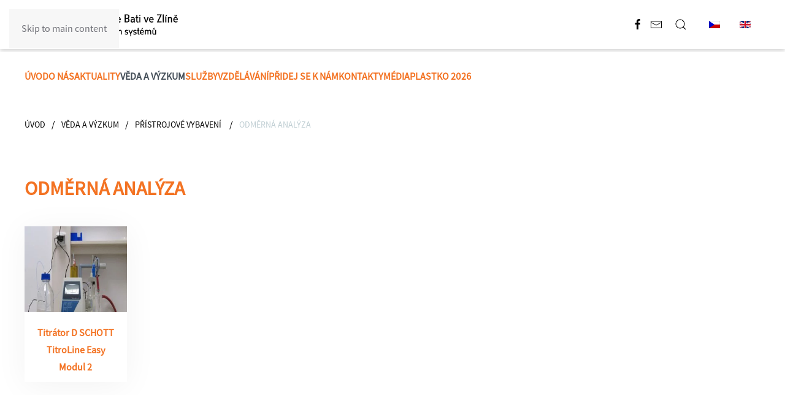

--- FILE ---
content_type: text/html; charset=utf-8
request_url: https://cps.utb.cz/veda-a-vyzkum/pristrojove-vybaveni/odmerna-analyza
body_size: 7222
content:
<!DOCTYPE html>
<html lang="cs-cz" dir="ltr">
    <head>
        <meta name="viewport" content="width=device-width, initial-scale=1">
        <link rel="icon" href="/images/ikony/cropped-UTB_ico-1-32x32.png" sizes="any">
                <link rel="apple-touch-icon" href="/templates/yootheme/packages/theme-joomla/assets/images/apple-touch-icon.png">
        <meta charset="utf-8">
	<meta name="generator" content="Joomla! - Open Source Content Management">
	<title>ODMĚRNÁ ANALÝZA</title>
	<link href="/veda-a-vyzkum/pristrojove-vybaveni/odmerna-analyza?format=feed&amp;type=rss" rel="alternate" type="application/rss+xml" title="ODMĚRNÁ ANALÝZA">
	<link href="/veda-a-vyzkum/pristrojove-vybaveni/odmerna-analyza?format=feed&amp;type=atom" rel="alternate" type="application/atom+xml" title="ODMĚRNÁ ANALÝZA">
	<link href="https://cps.utb.cz/veda-a-vyzkum/pristrojove-vybaveni/odmerna-analyza" rel="alternate" hreflang="cs-CZ">
	<link href="https://cps.utb.cz/en/science-research/equipment/volumetric-analysis" rel="alternate" hreflang="en-GB">
	<link href="https://cps.utb.cz/component/finder/search?format=opensearch&amp;Itemid=101" rel="search" title="OpenSearch CPS UTB" type="application/opensearchdescription+xml">
	<link href="/favicon.ico" rel="icon" type="image/vnd.microsoft.icon">
<link href="/media/vendor/joomla-custom-elements/css/joomla-alert.min.css?0.4.1" rel="stylesheet">
	<link href="/media/system/css/joomla-fontawesome.min.css?4.5.6" rel="preload" as="style" onload="this.onload=null;this.rel='stylesheet'">
	<link href="/templates/yootheme/css/theme.12.css?1744711125" rel="stylesheet">
	<link href="/templates/yootheme/css/custom.css?4.5.6" rel="stylesheet">
	<link href="/media/mod_languages/css/template.min.css?8779f2" rel="stylesheet">
<script src="/media/vendor/awesomplete/js/awesomplete.min.js?1.1.7" defer></script>
	<script type="application/json" class="joomla-script-options new">{"joomla.jtext":{"JLIB_JS_AJAX_ERROR_OTHER":"Při načítání dat JSON došlo k chybě: HTTP %s status code.","JLIB_JS_AJAX_ERROR_PARSE":"Při zpracování následující data JSON došlo k chybě parsování:<br\/><code style='color:inherit;white-space:pre-wrap;padding:0;margin:0;border:0; background:inherit;'>%s<\/code>","ERROR":"Chyba","MESSAGE":"Zpráva","NOTICE":"Oznámení","WARNING":"Varování","JCLOSE":"Zavřít","JOK":"OK","JOPEN":"Otevřít"},"finder-search":{"url":"\/component\/finder\/?task=suggestions.suggest&amp;format=json&amp;tmpl=component&amp;Itemid=101"},"system.paths":{"root":"","rootFull":"https:\/\/cps.utb.cz\/","base":"","baseFull":"https:\/\/cps.utb.cz\/"},"csrf.token":"01da3199bf4a69c6031078f979b4dbe1"}</script>
	<script src="/media/system/js/core.min.js?a3d8f8"></script>
	<script src="/media/vendor/webcomponentsjs/js/webcomponents-bundle.min.js?2.8.0" nomodule defer></script>
	<script src="/media/com_finder/js/finder.min.js?755761" type="module"></script>
	<script src="/media/system/js/joomla-hidden-mail.min.js?80d9c7" type="module"></script>
	<script src="/media/system/js/messages.min.js?9a4811" type="module"></script>
	<script src="/media/vendor/jquery/js/jquery.min.js?3.7.1"></script>
	<script src="/templates/yootheme/vendor/assets/uikit/dist/js/uikit.min.js?4.5.6"></script>
	<script src="/templates/yootheme/vendor/assets/uikit/dist/js/uikit-icons-fuse.min.js?4.5.6"></script>
	<script src="/templates/yootheme/js/theme.js?4.5.6"></script>
	<script>window.yootheme ||= {}; var $theme = yootheme.theme = {"i18n":{"close":{"label":"Close"},"totop":{"label":"Back to top"},"marker":{"label":"Open"},"navbarToggleIcon":{"label":"Open Menu"},"paginationPrevious":{"label":"Previous page"},"paginationNext":{"label":"Dal\u0161\u00ed str\u00e1nka"},"searchIcon":{"toggle":"Open Search","submit":"Submit Search"},"slider":{"next":"Next slide","previous":"Previous slide","slideX":"Slide %s","slideLabel":"%s of %s"},"slideshow":{"next":"Next slide","previous":"Previous slide","slideX":"Slide %s","slideLabel":"%s of %s"},"lightboxPanel":{"next":"Next slide","previous":"Previous slide","slideLabel":"%s of %s","close":"Close"}}};</script>
	<link href="https://cps.utb.cz/veda-a-vyzkum/pristrojove-vybaveni/odmerna-analyza" rel="alternate" hreflang="x-default">

    </head>
    <body class="">

        <div class="uk-hidden-visually uk-notification uk-notification-top-left uk-width-auto">
            <div class="uk-notification-message">
                <a href="#tm-main" class="uk-link-reset">Skip to main content</a>
            </div>
        </div>

        
        
        <div class="tm-page">

                        


<header class="tm-header-mobile uk-hidden@m">


    
        <div class="uk-navbar-container">

            <div class="uk-container uk-container-expand">
                <nav class="uk-navbar" uk-navbar="{&quot;align&quot;:&quot;left&quot;,&quot;container&quot;:&quot;.tm-header-mobile&quot;,&quot;boundary&quot;:&quot;.tm-header-mobile .uk-navbar-container&quot;}">

                                        <div class="uk-navbar-left ">

                        
                                                    <a uk-toggle href="#tm-dialog-mobile" class="uk-navbar-toggle">

        
        <div uk-navbar-toggle-icon></div>

        
    </a>
                        
                        
                    </div>
                    
                                        <div class="uk-navbar-center">

                                                    
<div class="uk-navbar-item" id="module-122">

    
    <div class="uk-grid tm-grid-expand uk-child-width-1-1 uk-grid-margin">
<div class="uk-width-1-1@m">
    
        
            
            
            
                
                    
<div class="uk-margin uk-text-center">
        <a class="el-link" href="/"><img src="/images/logo.svg" width="80%" height="13" class="el-image" alt loading="lazy"></a>    
    
</div>
                
            
        
    
</div></div>
</div>

                        
                        
                    </div>
                    
                                        <div class="uk-navbar-right">

                        
                                                    
<div class="uk-navbar-item" id="module-131">

    
    
<div class="uk-panel mod-languages">

    
    
        <ul class="uk-subnav">
                                            <li class="uk-active">
                    <a style="display: flex !important;" href="https://cps.utb.cz/veda-a-vyzkum/pristrojove-vybaveni/odmerna-analyza">
                                                    <img title="Czech (Čeština)" src="/media/mod_languages/images/cs_cz.gif" alt="Czech (Čeština)">                                            </a>
                </li>
                                                            <li >
                    <a style="display: flex !important;" href="/en/science-research/equipment/volumetric-analysis">
                                                    <img title="English (United Kingdom)" src="/media/mod_languages/images/en_gb.gif" alt="English (United Kingdom)">                                            </a>
                </li>
                                    </ul>

    
    
</div>

</div>

                        
                    </div>
                    
                </nav>
            </div>

        </div>

    



        <div id="tm-dialog-mobile" uk-offcanvas="container: true; overlay: true" mode="slide">
        <div class="uk-offcanvas-bar uk-flex uk-flex-column">

                        <button class="uk-offcanvas-close uk-close-large" type="button" uk-close uk-toggle="cls: uk-close-large; mode: media; media: @s"></button>
            
                        <div class="uk-margin-auto-vertical uk-text-center">
                
<div class="uk-panel" id="module-134">

    
    
<ul class="uk-nav uk-nav-default uk-nav-accordion uk-nav-center" uk-nav="targets: &gt; .js-accordion">
    
	<li class="item-101"><a href="/">Úvod</a></li>
	<li class="item-107 uk-parent"><a href="/o-nas">O nás <span uk-nav-parent-icon></span></a>
	<ul class="uk-nav-sub">

		<li class="item-114"><a href="/o-nas/strategie">Strategie</a></li>
		<li class="item-116"><a href="/o-nas/uredni-deska">Úřední deska</a></li>
		<li class="item-360"><a href="/o-nas/financovani">Financování</a></li>
		<li class="item-118"><a href="/o-nas/ke-stazeni">Ke stažení</a></li></ul></li>
	<li class="item-108"><a href="/aktuality">Aktuality</a></li>
	<li class="item-109 uk-active js-accordion uk-open uk-parent"><a href>Věda a výzkum <span uk-nav-parent-icon></span></a>
	<ul class="uk-nav-sub">

		<li class="item-119"><a href="/veda-a-vyzkum/vyzkumne-smery">Výzkumné směry</a></li>
		<li class="item-451 uk-parent"><a href="/veda-a-vyzkum/podavani-projektu-cz">Podání návrhu projektů</a>
		<ul>

			<li class="item-500"><a href="/veda-a-vyzkum/podavani-projektu-cz/projekty-hlavni">Podání návrhu projektu</a></li>
			<li class="item-501"><a href="/veda-a-vyzkum/podavani-projektu-cz/zenodo-cz">Zenodo</a></li></ul></li>
		<li class="item-120 uk-active"><a href="/veda-a-vyzkum/pristrojove-vybaveni">Přístrojové vybavení </a></li>
		<li class="item-121 uk-parent"><a href="/veda-a-vyzkum/resene-projekty">Řešené projekty</a>
		<ul>

			<li class="item-142"><a href="/veda-a-vyzkum/resene-projekty/projekty-technologicke-agentury-cr">Projekty Technologické Agentury ČR</a></li>
			<li class="item-143"><a href="/veda-a-vyzkum/resene-projekty/projekty-ministerstva-zemedelstvi-cr">Projekty Ministerstva zemědělství ČR</a></li>
			<li class="item-144"><a href="/veda-a-vyzkum/resene-projekty/projekty-ministerstva-prumyslu-a-obchodu-cr">Projekty Ministerstva průmyslu a obchodu ČR</a></li>
			<li class="item-145"><a href="/veda-a-vyzkum/resene-projekty/projekty-grantove-agentury-cr">Projekty Grantové Agentury ČR</a></li>
			<li class="item-146"><a href="/veda-a-vyzkum/resene-projekty/projekty-ministerstva-skolstvi-mladeze-a-telovychovy-cr">Projekty Ministerstva školství, mládeže a tělovýchovy ČR</a></li>
			<li class="item-147"><a href="/veda-a-vyzkum/resene-projekty/projekty-interni-grantove-agentury">Projekty interní grantové agentury</a></li>
			<li class="item-148"><a href="/veda-a-vyzkum/resene-projekty/projekty-evropske-spoluprace-ve-vedeckem-a-technickem-vyzkumu">Projekty Evropské spolupráce ve vědeckém a technickém výzkumu</a></li>
			<li class="item-396"><a href="/veda-a-vyzkum/resene-projekty/projekty-ministerstva-zahranicnich-veci">Projekty Ministerstva zahraničních věcí</a></li>
			<li class="item-517"><a href="/veda-a-vyzkum/resene-projekty/projekt-narodniho-planu-obnovy">Projekt Národního plánu obnovy</a></li></ul></li>
		<li class="item-445"><a href="/veda-a-vyzkum/data-management-plan">Data management plán</a></li>
		<li class="item-122"><a href="/veda-a-vyzkum/videonavody">Videonávody</a></li>
		<li class="item-515"><a href="/veda-a-vyzkum/podklady-pro-mep">Podklady pro MEP</a></li></ul></li>
	<li class="item-110"><a href="/sluzby">Služby</a></li>
	<li class="item-111 js-accordion uk-parent"><a href>Vzdělávání <span uk-nav-parent-icon></span></a>
	<ul class="uk-nav-sub">

		<li class="item-123"><a href="/vzdelavani/doktorske-programy">Doktorské programy</a></li>
		<li class="item-124"><a href="/vzdelavani/mobility">Mobility</a></li>
		<li class="item-125"><a href="/vzdelavani/interni-grantova-agentura">Interní grantová agentura</a></li>
		<li class="item-126"><a href="/vzdelavani/celozivotni-vzdelavani">Celoživotní vzdělávání</a></li></ul></li>
	<li class="item-530"><a href="/pridej-se-k-nam">Přidej se k nám</a></li>
	<li class="item-113 uk-parent"><a href="/kontakty">Kontakty <span uk-nav-parent-icon></span></a>
	<ul class="uk-nav-sub">

		<li class="item-177"><a href="/kontakty/vedeni">Vedení</a></li>
		<li class="item-115"><a href="/kontakty/struktura">Struktura</a></li></ul></li>
	<li class="item-149"><a href="/pro-media">Média</a></li>
	<li class="item-428 uk-parent"><a href="/plastko2026">Plastko 2026 <span uk-nav-parent-icon></span></a>
	<ul class="uk-nav-sub">

		<li class="item-430"><a href="/plastko2026/registrace-plastko">Registrace</a></li>
		<li class="item-431"><a href="/plastko2026/cena-plastko">Cena</a></li>
		<li class="item-436"><a href="/plastko2026/organizacni-pokyny-plastko">Organizační pokyny</a></li>
		<li class="item-432"><a href="/plastko2026/program-plastko">Program</a></li>
		<li class="item-435"><a href="/plastko2026/ubytovani-plastko">Ubytování</a></li>
		<li class="item-547"><a href="/plastko2026/parkovani-plastko2026">Parkování</a></li>
		<li class="item-434"><a href="/plastko2026/kontakt-plastko">Kontakt</a></li></ul></li></ul>

</div>

            </div>
            
            
        </div>
    </div>
    
    
    

</header>




<header class="tm-header uk-visible@m">






        <div class="tm-headerbar-default tm-headerbar tm-headerbar-top">
        <div class="uk-container uk-container-xlarge">

                        <div class="uk-grid uk-grid-medium uk-child-width-auto uk-flex-middle">
                <div class="">
            
                                        
<div class="uk-panel" id="module-120">

    
    <div class="uk-grid tm-grid-expand uk-child-width-1-1 uk-grid-margin">
<div class="uk-width-1-1">
    
        
            
            
            
                
                    
<div class="uk-margin">
        <a class="el-link" href="/"><img src="/images/logo.svg" width="250" height="40" class="el-image" alt loading="lazy"></a>    
    
</div>
                
            
        
    
</div></div>
</div>

                    
                            </div>
                <div class="uk-margin-auto-left">

                    <div class="uk-grid-medium uk-child-width-auto uk-flex-middle" uk-grid><div>
<div class="uk-panel" id="module-tm-2">

    
    <ul class="uk-flex-inline uk-flex-middle uk-flex-nowrap uk-grid-small" uk-grid>                    <li><a href="https://www.facebook.com/polymeryzlin" class="uk-preserve-width uk-icon-link" rel="noreferrer"><span uk-icon="icon: facebook;"></span></a></li>
                    <li><a href="mailto:cps@utb.cz" class="uk-preserve-width uk-icon-link" rel="noreferrer"><span uk-icon="icon: mail;"></span></a></li>
            </ul>
</div>
</div><div>
<div class="uk-panel" id="module-tm-1">

    
    

    <a class="uk-search-toggle uk-display-block" href="#search-tm-1-search" uk-search-icon uk-toggle></a>

    <div uk-modal id="search-tm-1-search" class="uk-modal">
        <div class="uk-modal-dialog uk-modal-body">

            
            
                <form id="search-tm-1" action="/component/finder/search?Itemid=101" method="get" role="search" class="uk-search js-finder-searchform uk-width-1-1 uk-search-medium"><span uk-search-icon></span><input name="q" class="js-finder-search-query uk-search-input" placeholder="Hledat" required aria-label="Hledat" type="search" autofocus><input type="hidden" name="Itemid" value="101"></form>
                
            
        </div>
    </div>


</div>
</div><div>
<div class="uk-panel" id="module-110">

    
    
<div class="uk-panel mod-languages">

    
    
        <ul class="uk-subnav">
                                            <li class="uk-active">
                    <a style="display: flex !important;" href="https://cps.utb.cz/veda-a-vyzkum/pristrojove-vybaveni/odmerna-analyza">
                                                    <img title="Czech (Čeština)" src="/media/mod_languages/images/cs_cz.gif" alt="Czech (Čeština)">                                            </a>
                </li>
                                                            <li >
                    <a style="display: flex !important;" href="/en/science-research/equipment/volumetric-analysis">
                                                    <img title="English (United Kingdom)" src="/media/mod_languages/images/en_gb.gif" alt="English (United Kingdom)">                                            </a>
                </li>
                                    </ul>

    
    
</div>

</div>
</div></div>

                </div>
            </div>
            
        </div>
    </div>
    
    
        
            <div class="uk-navbar-container">

                <div class="uk-container uk-container-xlarge">
                    <nav class="uk-navbar uk-flex-auto" uk-navbar="{&quot;align&quot;:&quot;left&quot;,&quot;container&quot;:&quot;.tm-header&quot;,&quot;boundary&quot;:&quot;.tm-header .uk-navbar-container&quot;}">

                                                <div class="uk-navbar-left ">

                                                        
<ul class="uk-navbar-nav" id="module-111">
    
	<li class="item-101"><a href="/">Úvod</a></li>
	<li class="item-107 uk-parent"><a href="/o-nas">O nás</a>
	<div class="uk-drop uk-navbar-dropdown"><div><ul class="uk-nav uk-navbar-dropdown-nav">

		<li class="item-114"><a href="/o-nas/strategie">Strategie</a></li>
		<li class="item-116"><a href="/o-nas/uredni-deska">Úřední deska</a></li>
		<li class="item-360"><a href="/o-nas/financovani">Financování</a></li>
		<li class="item-118"><a href="/o-nas/ke-stazeni">Ke stažení</a></li></ul></div></div></li>
	<li class="item-108"><a href="/aktuality">Aktuality</a></li>
	<li class="item-109 uk-active uk-parent"><a role="button">Věda a výzkum</a>
	<div class="uk-drop uk-navbar-dropdown" mode="hover" pos="bottom-left"><div><ul class="uk-nav uk-navbar-dropdown-nav">

		<li class="item-119"><a href="/veda-a-vyzkum/vyzkumne-smery">Výzkumné směry</a></li>
		<li class="item-451"><a href="/veda-a-vyzkum/podavani-projektu-cz">Podání návrhu projektů</a></li>
		<li class="item-120 uk-active"><a href="/veda-a-vyzkum/pristrojove-vybaveni">Přístrojové vybavení </a></li>
		<li class="item-121"><a href="/veda-a-vyzkum/resene-projekty">Řešené projekty</a></li>
		<li class="item-445"><a href="/veda-a-vyzkum/data-management-plan">Data management plán</a></li>
		<li class="item-122"><a href="/veda-a-vyzkum/videonavody">Videonávody</a></li>
		<li class="item-515"><a href="/veda-a-vyzkum/podklady-pro-mep">Podklady pro MEP</a></li></ul></div></div></li>
	<li class="item-110"><a href="/sluzby">Služby</a></li>
	<li class="item-111 uk-parent"><a role="button">Vzdělávání</a>
	<div class="uk-drop uk-navbar-dropdown" mode="hover" pos="bottom-left"><div><ul class="uk-nav uk-navbar-dropdown-nav">

		<li class="item-123"><a href="/vzdelavani/doktorske-programy">Doktorské programy</a></li>
		<li class="item-124"><a href="/vzdelavani/mobility">Mobility</a></li>
		<li class="item-125"><a href="/vzdelavani/interni-grantova-agentura">Interní grantová agentura</a></li>
		<li class="item-126"><a href="/vzdelavani/celozivotni-vzdelavani">Celoživotní vzdělávání</a></li></ul></div></div></li>
	<li class="item-530"><a href="/pridej-se-k-nam">Přidej se k nám</a></li>
	<li class="item-113 uk-parent"><a href="/kontakty">Kontakty</a>
	<div class="uk-drop uk-navbar-dropdown"><div><ul class="uk-nav uk-navbar-dropdown-nav">

		<li class="item-177"><a href="/kontakty/vedeni">Vedení</a></li>
		<li class="item-115"><a href="/kontakty/struktura">Struktura</a></li></ul></div></div></li>
	<li class="item-149"><a href="/pro-media">Média</a></li>
	<li class="item-428 uk-parent"><a href="/plastko2026">Plastko 2026</a>
	<div class="uk-drop uk-navbar-dropdown"><div><ul class="uk-nav uk-navbar-dropdown-nav">

		<li class="item-430"><a href="/plastko2026/registrace-plastko">Registrace</a></li>
		<li class="item-431"><a href="/plastko2026/cena-plastko">Cena</a></li>
		<li class="item-436"><a href="/plastko2026/organizacni-pokyny-plastko">Organizační pokyny</a></li>
		<li class="item-432"><a href="/plastko2026/program-plastko">Program</a></li>
		<li class="item-435"><a href="/plastko2026/ubytovani-plastko">Ubytování</a></li>
		<li class="item-547"><a href="/plastko2026/parkovani-plastko2026">Parkování</a></li>
		<li class="item-434"><a href="/plastko2026/kontakt-plastko">Kontakt</a></li></ul></div></div></li></ul>

                            
                            
                        </div>
                        
                        
                    </nav>
                </div>

            </div>

        
    




</header>

            
            <div id="module-119" class="builder"><!-- Builder #module-119 -->
<div class="uk-section-default uk-section uk-section-xsmall uk-padding-remove-bottom">
    
        
        
        
            
                                <div class="uk-container uk-container-xlarge">                
                    <div class="uk-grid tm-grid-expand uk-child-width-1-1 uk-grid-margin">
<div class="uk-width-1-1">
    
        
            
            
            
                
                    

<nav aria-label="Breadcrumb">
    <ul class="uk-breadcrumb uk-margin-remove-bottom" vocab="https://schema.org/" typeof="BreadcrumbList">
    
            <li property="itemListElement" typeof="ListItem">            <a href="/" property="item" typeof="WebPage"><span property="name">Úvod</span></a>
            <meta property="position" content="1">
            </li>    
            <li class="uk-disabled">
            <a>Věda a výzkum</a>
            </li>    
            <li property="itemListElement" typeof="ListItem">            <a href="/veda-a-vyzkum/pristrojove-vybaveni" property="item" typeof="WebPage"><span property="name">Přístrojové vybavení </span></a>
            <meta property="position" content="2">
            </li>    
            <li property="itemListElement" typeof="ListItem">            <span property="name" aria-current="page">ODMĚRNÁ ANALÝZA</span>            <meta property="position" content="3">
            </li>    
    </ul>
</nav>

                
            
        
    
</div></div>
                                </div>                
            
        
    
</div></div>

            <main id="tm-main" >

                
                <div id="system-message-container" aria-live="polite"></div>

                <!-- Builder #template-jokmiHWm --><style class="uk-margin-remove-adjacent">#template-jokmiHWm\#0 .el-image{width: 100%; height: 140px;}#template-jokmiHWm\#0 .el-title{padding: 0px 15px 10px 15px;}</style>
<div class="uk-section-default uk-section">
    
        
        
        
            
                                <div class="uk-container uk-container-xlarge">                
                    <div class="uk-grid tm-grid-expand uk-child-width-1-1 uk-grid-margin">
<div class="uk-width-1-1">
    
        
            
            
            
                
                    
<h1 class="uk-text-primary">        ODMĚRNÁ ANALÝZA    </h1>
                
            
        
    
</div></div><div class="uk-grid tm-grid-expand uk-child-width-1-1 uk-grid-margin">
<div class="uk-width-1-1">
    
        
            
            
            
                
                    
<div id="template-jokmiHWm#0" class="uk-margin uk-text-center">
    
        <div class="uk-grid uk-child-width-1-2 uk-child-width-1-3@s uk-child-width-1-6@m uk-grid-match">                <div>
<div class="el-item uk-grid-item-match">
        <a class="uk-card uk-card-default uk-card-hover uk-transition-toggle uk-margin-remove-first-child uk-link-toggle" href="/veda-a-vyzkum/pristrojove-vybaveni/odmerna-analyza/titrator-d-schott-titroline-easy-modul-2">    
        
            
                
            
            
                                

        <div class="uk-inline-clip">    
                <picture>
<source type="image/webp" srcset="/templates/yootheme/cache/b3/53-039eccdbb1659055488de3740744589b-b3d8ef05.webp 500w" sizes="(min-width: 500px) 500px">
<img src="/templates/yootheme/cache/53/53-039eccdbb1659055488de3740744589b-53333bc6.jpeg" width="500" height="300" alt loading="lazy" class="el-image uk-transition-scale-up uk-transition-opaque">
</picture>        
        
        </div>    
                
                
                    

        
                <div class="el-title uk-h4 uk-text-primary uk-margin-top uk-margin-remove-bottom">                        Titrátor D SCHOTT TitroLine Easy Modul 2                    </div>        
        
    
        
        
        
        
        

                
                
            
        
        </a>    
</div></div>
                </div>
    
</div>
                
            
        
    
</div></div>
                                </div>                
            
        
    
</div>

                
            </main>

            <div id="module-114" class="builder"><!-- Builder #module-114 --><style class="uk-margin-remove-adjacent">#module-114\#0 a{color: #FFF;}#module-114\#1 .el-link{color: white;}#module-114\#1 .el-link:hover{color: #BECDD2;}#module-114\#2 p, #module-114\#2 a, #module-114\#2 div{color: black !important;}#module-114\#2{background-color: #BECDD4;}#module-114\#2 a:hover{text-decoration: underline;}#module-114\#3 a{color: var(--bs-primary);}#module-114\#4{padding-top: 5px; padding-bottom: 5px;}</style>
<div id="module-114#2" class="uk-section-default uk-section uk-section-small">
    
        
        
        
            
                                <div class="uk-container uk-container-xlarge">                
                    <div class="uk-grid tm-grid-expand uk-grid-margin" uk-grid>
<div class="uk-width-1-2@s uk-width-1-4@m">
    
        
            
            
            
                
                    
<div class="uk-h3 uk-text-emphasis uk-margin-remove-bottom">        Kontakty    </div><hr class="uk-margin-remove-top"><div class="uk-panel uk-text-emphasis uk-margin" id="module-114#0"><p>CPS - Centrum polymerních systémů<br />třída Tomáše Bati 5678<br />760 01 Zlín<br />tel.: <a href="tel:+420 576 031 720">+420 576 031 720</a><br />tel.: <a href="tel:+420 739 078 222">+420 739 078 222</a></p>
<p>IČ: 70883521<br />DIČ: CZ70883521<br />Datová schránka: ahqj9id<br />E-podatelna: <joomla-hidden-mail  is-link="1" is-email="1" first="cG9kYXRlbG5h" last="dXRiLmN6" text="cG9kYXRlbG5hQHV0Yi5jeg==" base="" >Tato e-mailová adresa je chráněna před spamboty. Pro její zobrazení musíte mít povolen Javascript.</joomla-hidden-mail><br />(Instrukce pro podávajícího)</p>
<p><a href="https://www.utb.cz/ochrana-osobnich-udaju/">Ochrana osobních údajů</a><span></span><br /><a href="https://www.utb.cz/prohlaseni-o-pristupnosti/">Prohlášení o přístupnosti</a><span></span><br /><a href="https://www.utb.cz/oznamovani-poruseni-prava-eu/">Oznamování porušení práva EU</a></p></div>
                
            
        
    
</div>
<div class="uk-width-1-2@s uk-width-1-4@m">
    
        
            
            
            
                
                    
<div class="uk-h3 uk-text-emphasis uk-margin-remove-bottom">        O nás    </div><hr class="uk-margin-remove-top">
<div>
    
    
        
        <ul class="uk-margin-remove-bottom uk-nav uk-nav-primary">                                <li class="el-item ">
<a class="el-link" href="/o-nas/strategie">
    
        
                    Strategie        
    
</a></li>
                                            <li class="el-item ">
<a class="el-link" href="/o-nas/uredni-deska">
    
        
                    Úřední deska        
    
</a></li>
                                            <li class="el-item ">
<a class="el-link" href="/o-nas/financovani">
    
        
                    Financování        
    
</a></li>
                                            <li class="el-item ">
<a class="el-link" href="/o-nas/ke-stazeni">
    
        
                    Ke stažení        
    
</a></li>
                            </ul>
        
    
    
</div>
                
            
        
    
</div>
<div class="uk-width-1-2@s uk-width-1-4@m">
    
        
            
            
            
                
                    
<div class="uk-h3 uk-text-emphasis uk-margin-remove-bottom">        Fakulty a součásti    </div><hr class="uk-margin-remove-top">
<div>
    
    
        
        <ul class="uk-margin-remove-bottom uk-nav uk-nav-primary">                                <li class="el-item ">
<a class="el-link" href="https://ft.utb.cz/" target="_blank">
    
        
                    Fakulta technologická        
    
</a></li>
                                            <li class="el-item ">
<a class="el-link" href="https://fame.utb.cz/" target="_blank">
    
        
                    Fakulta managementu a ekonomiky        
    
</a></li>
                                            <li class="el-item ">
<a class="el-link" href="https://fmk.utb.cz/" target="_blank">
    
        
                    Fakulta multimediálních komunikací        
    
</a></li>
                                            <li class="el-item ">
<a class="el-link" href="https://fai.utb.cz/" target="_blank">
    
        
                    Fakulta aplikované informatiky        
    
</a></li>
                                            <li class="el-item ">
<a class="el-link" href="https://fhs.utb.cz/" target="_blank">
    
        
                    Fakulta humanitních studií        
    
</a></li>
                                            <li class="el-item ">
<a class="el-link" href="https://flkr.utb.cz/" target="_blank">
    
        
                    Fakulta logistiky a krizového řízení        
    
</a></li>
                                            <li class="el-item ">
<a class="el-link" href="https://uni.utb.cz/" target="_blank">
    
        
                    Univerzitní institut        
    
</a></li>
                                            <li class="el-item ">
<a class="el-link" href="https://knihovna.utb.cz/" target="_blank">
    
        
                    Knihovna        
    
</a></li>
                                            <li class="el-item ">
<a class="el-link" href="https://kmz.utb.cz/" target="_blank">
    
        
                    Koleje a menza        
    
</a></li>
                            </ul>
        
    
    
</div>
                
            
        
    
</div>
<div class="uk-width-1-2@s uk-width-1-4@m">
    
        
            
            
            
                
                    
<div class="uk-h3 uk-text-emphasis uk-margin-remove-bottom">        Rychlé odkazy    </div><hr class="uk-margin-remove-top">
<div>
    
    
        
        <ul class="uk-margin-remove-bottom uk-nav uk-nav-primary">                                <li class="el-item ">
<a class="el-link" href="https://www.utb.cz/univerzita/uredni-deska/verejne-zakazky/profil-zadavatele/" target="_blank">
    
        
                    Veřejné zakázky        
    
</a></li>
                                            <li class="el-item ">
<a class="el-link" href="https://www.utb.cz/univerzita/uredni-deska/" target="_blank">
    
        
                    Úřední deska        
    
</a></li>
                                            <li class="el-item ">
<a class="el-link" href="https://stag.utb.cz/" target="_blank">
    
        
                    Portál IS/STAG        
    
</a></li>
                                            <li class="el-item ">
<a class="el-link" href="https://www.utb.cz/univerzita/kariera/" target="_blank">
    
        
                    Kariéra        
    
</a></li>
                                            <li class="el-item ">
<a class="el-link" href="https://www.utb.cz/univerzita/o-univerzite/struktura/rektorat-usek-rizeny-rektorem/personalni-odbor/" target="_blank">
    
        
                    Personální odbor        
    
</a></li>
                                            <li class="el-item ">
<a class="el-link" href="https://www.utb.cz/univerzita/o-univerzite/pro-media/kontakt/" target="_blank">
    
        
                    Pro média        
    
</a></li>
                                            <li class="el-item ">
<a class="el-link" href="http://zpravy.utb.cz/" target="_blank">
    
        
                    Zprávy z UTB        
    
</a></li>
                                            <li class="el-item ">
<a class="el-link" href="https://akademickaporadna.utb.cz/" target="_blank">
    
        
                    Akademická poradna        
    
</a></li>
                                            <li class="el-item ">
<a class="el-link" href="https://www.utb.cz/spoluprace/sluzby/organizace-kongresu-konferenci-ci-workshopu/" target="_blank">
    
        
                    Academia centrum        
    
</a></li>
                                            <li class="el-item ">
<a class="el-link" href="https://jidelnicek.utb.cz/" target="_blank">
    
        
                    Jídelníček menzy        
    
</a></li>
                                            <li class="el-item ">
<a class="el-link" href="https://mapa.utb.cz/" target="_blank">
    
        
                    Mapa UTB        
    
</a></li>
                            </ul>
        
    
    
</div>
                
            
        
    
</div></div><div class="uk-grid tm-grid-expand uk-child-width-1-1 uk-grid-margin">
<div class="uk-width-1-1">
    
        
            
            
            
                
                    <hr class="uk-margin-remove-top"><div class="uk-panel uk-margin"><div class="uk-grid tm-grid-expand uk-grid-margin" uk-grid>
<div class="uk-width-1-3@m">
    
        
            
            
            
                
                    
<div class="uk-margin">
        <a class="el-link" href="https://www.utb.cz/" target="_blank"><img src="/images/utb-bw-cz-full.svg" width="202" height="20" class="el-image" alt loading="lazy"></a>    
    
</div>
                
            
        
    
</div>
<div class="uk-width-1-3@m">
    
        
            
            
            
                
                    
                
            
        
    
</div>
<div class="uk-width-1-3@m">
    
        
            
            
            
                
                    <div class="uk-panel uk-margin"><div class="uk-grid tm-grid-expand uk-grid-column-collapse uk-grid-margin" uk-grid>
<div class="uk-width-1-2@m">
    
        
            
            
            
                
                    <div class="uk-panel uk-text-emphasis uk-margin"><p><a href="/mapa-stranek">Mapa stránek</a></p></div>
                
            
        
    
</div>
<div class="uk-width-1-2@m">
    
        
            
            
            
                
                    
<div id="module-114#1" class="uk-margin uk-text-left" uk-scrollspy="target: [uk-scrollspy-class];">    <ul class="uk-child-width-auto uk-grid-medium uk-flex-inline uk-flex-middle" uk-grid>
            <li class="el-item">
<a class="el-link uk-icon-link" href="https://www.facebook.com/cps.utb" rel="noreferrer"><span uk-icon="icon: facebook;"></span></a></li>
            <li class="el-item">
<a class="el-link uk-icon-link" href="https://www.instagram.com/cps.utb/" rel="noreferrer"><span uk-icon="icon: instagram;"></span></a></li>
            <li class="el-item">
<a class="el-link uk-icon-link" href="https://x.com/UTBZlin" rel="noreferrer"><span uk-icon="icon: x;"></span></a></li>
            <li class="el-item">
<a class="el-link uk-icon-link" href="https://www.youtube.com/c/UniverzitaTomaseBatiVeZline" rel="noreferrer"><span uk-icon="icon: youtube;"></span></a></li>
            <li class="el-item">
<a class="el-link uk-icon-link" href="https://www.linkedin.com/company/cpsutb/" rel="noreferrer"><span uk-icon="icon: linkedin;"></span></a></li>
    
    </ul></div>
                
            
        
    
</div></div></div>
                
            
        
    
</div></div></div>
                
            
        
    
</div></div>
                                </div>                
            
        
    
</div>
<div id="module-114#4" class="uk-section-default uk-section">
    
        
        
        
            
                                <div class="uk-container uk-container-xlarge">                
                    <div class="uk-grid tm-grid-expand uk-grid-row-collapse" uk-grid>
<div class="uk-width-1-2@s uk-width-1-2@m">
    
        
            
            
            
                
                    <div class="uk-panel uk-text-muted uk-margin uk-text-left@s uk-text-center"><p>©
<script type="text/javascript">// <![CDATA[
document.write(new Date().getFullYear());
// ]]></script>
UTB CPS</p></div>
                
            
        
    
</div>
<div class="uk-width-1-2@s uk-width-1-2@m">
    
        
            
            
            
                
                    <div class="uk-panel uk-text-muted uk-margin uk-text-right@s uk-text-center" id="module-114#3"><p>Dodavatel webu: <a href="https://weboo.eu/" target="_blank" rel="noopener noreferrer">Weboo Marketing &amp; Technology</a></p></div>
                
            
        
    
</div></div>
                                </div>                
            
        
    
</div></div>

            
        </div>

        
        

    </body>
</html>


--- FILE ---
content_type: text/css
request_url: https://cps.utb.cz/templates/yootheme/css/custom.css?4.5.6
body_size: 108
content:
@font-face {
    font-family: UTBText;
    src: url("../fonts/UTBText-Regular.otf") format("opentype");
}


--- FILE ---
content_type: image/svg+xml
request_url: https://cps.utb.cz/images/utb-bw-cz-full.svg
body_size: 7763
content:
<?xml version="1.0" encoding="UTF-8"?>
<!DOCTYPE svg PUBLIC "-//W3C//DTD SVG 1.1//EN" "http://www.w3.org/Graphics/SVG/1.1/DTD/svg11.dtd">
<!-- Creator: CorelDRAW X6 -->
<svg xmlns="http://www.w3.org/2000/svg" xml:space="preserve" width="566px" height="56px" version="1.1" style="shape-rendering:geometricPrecision; text-rendering:geometricPrecision; image-rendering:optimizeQuality; fill-rule:evenodd; clip-rule:evenodd"
viewBox="0 0 1151017 114423"
 xmlns:xlink="http://www.w3.org/1999/xlink">
 <defs>
  <style type="text/css">
   <![CDATA[
    .fil0 {fill:#2B2A29;fill-rule:nonzero}
   ]]>
  </style>
 </defs>
 <g id="Layer_x0020_1">
  <metadata id="CorelCorpID_0Corel-Layer"/>
  <path class="fil0" d="M62722 0l-62722 0 0 21361 62722 -21106 0 -255zm-62722 24582l0 81366c0,5425 5086,8475 11104,8475 1948,0 4407,-422 6103,-1016 1609,-593 60346,-21104 60346,-21104l0 -83910c0,0 -58399,20425 -60262,21018 -1780,595 -3900,1018 -6103,1018 -5934,0 -10933,-2798 -10933,-5847l-255 0z"/>
  <path class="fil0" d="M155955 16020l-8053 0 0 39668c0,9407 -2375,14238 -10850,14238 -8474,0 -11102,-4831 -11102,-14238l0 -39668 -8052 0 0 40007c0,13899 5593,21526 19154,21526 13562,0 18903,-7627 18903,-21526l0 -40007zm34494 61111l7630 0 0 -26445c0,-8984 -5512,-14323 -13393,-14323 -4832,0 -7798,2118 -9239,3814l0 -3391 -7627 0 0 40345 7627 0 0 -26191c0,-4577 2712,-7797 7968,-7797 4491,0 7034,3136 7034,7713l0 26275zm28309 -52720c0,-3220 -1864,-4832 -5000,-4832 -3220,0 -5002,1612 -5002,4832 0,3052 1782,4748 5002,4748 3136,0 5000,-1528 5000,-4748zm-8813 12375l0 40345 7627 0 0 -40345 -7627 0zm28308 40345l7375 0 14748 -40345 -8478 0 -9915 30174 -10002 -30174 -8475 0 14747 40345z"/>
  <path class="fil0" d="M296227 60011l0 -4069c0,-11781 -6018,-19579 -16952,-19579 -9577,0 -17204,7289 -17204,20934 0,13986 8220,20256 18393,20256 6357,0 10086,-1099 13729,-2795l-1357 -7375c-2965,1525 -6440,2966 -12288,2966 -5170,0 -9409,-2966 -10257,-10338l25936 0zm-25936 -6105c848,-8391 4832,-10763 8984,-10763 5425,0 8900,3729 8900,10763l-17884 0zm53993 -16782c-764,-338 -2205,-761 -3730,-761 -4068,0 -6104,2373 -7375,5000l0 -4577 -7627 0 0 40345 7627 0 0 -26191c0,-4152 2119,-6779 5341,-6779 2118,0 3814,593 4746,1016l1018 -8053zm33392 33225l-17461 0 18393 -33563 -30088 0 0 6357 18393 0 -19241 33988 30004 0 0 -6782zm17375 -45938c0,-3220 -1863,-4832 -5000,-4832 -3220,0 -5002,1612 -5002,4832 0,3052 1782,4748 5002,4748 3137,0 5000,-1528 5000,-4748zm-8813 12375l0 40345 7627 0 0 -40345 -7627 0z"/>
  <path class="fil0" d="M404123 69417c-1440,680 -2879,1273 -4829,1273 -1695,0 -3220,-848 -3220,-3730l0 -23817 6609 0 0 -6357 -6609 0 0 -16527 -7630 848 0 15679 -5254 0 0 6357 5254 0 0 23817c0,8814 5425,10593 10086,10593 3475,0 5255,-677 6612,-1354l-1019 -6782zm29414 7714l7627 0 0 -27207c0,-8815 -5171,-13561 -14239,-13561 -6527,0 -10511,1525 -12967,2457l847 6950c2289,-932 6525,-2457 11273,-2457 4236,0 7459,1780 7459,6611l0 4916c-1612,-1695 -5171,-3307 -9409,-3307 -7968,0 -13900,4578 -13900,13139 0,8307 4916,12881 13645,12881 5680,0 8391,-2540 9664,-3981l0 3559zm0 -12291c0,2882 -3475,5764 -7884,5764 -3730,0 -7373,-1609 -7373,-5932 0,-4748 3389,-6443 7373,-6443 4068,0 7884,2120 7884,5257l0 1354zm58483 12291l0 -53484 14834 0 0 -7627 -37718 0 0 7627 14832 0 0 53484 8052 0z"/>
  <path class="fil0" d="M540669 56958c0,-14918 -8813,-20595 -18390,-20595 -9493,0 -18393,5677 -18393,20595 0,14918 8559,20595 18393,20595 9745,0 18390,-5677 18390,-20595zm-8052 0c0,8730 -4407,13391 -10338,13391 -5850,0 -10341,-4661 -10341,-13391 0,-9068 4323,-13815 10341,-13815 6015,0 10338,4747 10338,13815zm62638 20173l7627 0 0 -26445c0,-8984 -5509,-14323 -13391,-14323 -5511,0 -9238,2882 -11359,5932 -2288,-3814 -6272,-5932 -11272,-5932 -4832,0 -7798,2118 -9239,3814l0 -3391 -7627 0 0 40345 7627 0 0 -26191c0,-4577 2712,-7797 7968,-7797 4491,0 7034,3136 7034,7713l0 26275 7630 0 0 -26191c0,-4577 2711,-7797 7965,-7797 4494,0 7037,3136 7037,7713l0 26275zm29665 -46025l6018 0 7966 -13390 -8559 0 -5425 13390zm10596 46025l7627 0 0 -27207c0,-8815 -5171,-13561 -14239,-13561 -6527,0 -10511,1525 -12968,2457l848 6950c2289,-932 6525,-2457 11273,-2457 4236,0 7459,1780 7459,6611l0 4916c-1612,-1695 -5171,-3307 -9409,-3307 -7968,0 -13900,4578 -13900,13139 0,8307 4916,12881 13645,12881 5680,0 8391,-2540 9664,-3981l0 3559zm0 -12291c0,2882 -3475,5764 -7884,5764 -3730,0 -7373,-1609 -7373,-5932 0,-4748 3389,-6443 7373,-6443 4068,0 7884,2120 7884,5257l0 1354zm27122 -33734l8136 0 7884 -13390 -6782 0 -5170 7543 -5170 -7543 -6780 0 7882 13390zm18309 34414c0,-8816 -7375,-10680 -13309,-12291 -3898,-1102 -7205,-2034 -7205,-4916 0,-3645 2798,-5170 7375,-5170 4662,0 7714,1272 10850,2713l1271 -7120c-2712,-1102 -6696,-2373 -12291,-2373 -9493,0 -15170,3898 -15170,12034 0,8391 6440,10173 12036,11614 4323,1099 8220,2034 8220,5677 0,3645 -3391,4661 -6950,4661 -4577,0 -8645,-1354 -11865,-2882l-1357 7205c2459,1102 6866,2881 13222,2881 10680,0 15173,-4322 15173,-12033zm40935 -5509l0 -4069c0,-11781 -6018,-19579 -16952,-19579 -9577,0 -17204,7289 -17204,20934 0,13986 8220,20256 18393,20256 6357,0 10086,-1099 13729,-2795l-1356 -7375c-2966,1525 -6441,2966 -12289,2966 -5170,0 -9409,-2966 -10257,-10338l25936 0zm-25936 -6105c848,-8391 4832,-10763 8984,-10763 5425,0 8900,3729 8900,10763l-17884 0zm91286 5680c0,-6525 -3644,-11782 -9153,-14071 5084,-2456 8730,-6270 8730,-13222 0,-10087 -6611,-16273 -17884,-16273l-18222 0 0 61111 16949 0c12036,0 19580,-6527 19580,-17545zm-8900 -26868c0,6018 -4153,9068 -10425,9068l-9152 0 0 -18139 10254 0c5425,0 9323,2882 9323,9071zm425 27038c0,6270 -4493,9748 -10850,9748l-9152 0 0 -20089 9152 0c6272,0 10850,3814 10850,10341zm39413 17375l7627 0 0 -27207c0,-8815 -5170,-13561 -14238,-13561 -6528,0 -10512,1525 -12968,2457l847 6950c2289,-932 6525,-2457 11273,-2457 4236,0 7459,1780 7459,6611l0 4916c-1612,-1695 -5171,-3307 -9409,-3307 -7968,0 -13900,4578 -13900,13139 0,8307 4916,12881 13645,12881 5680,0 8391,-2540 9664,-3981l0 3559zm0 -12291c0,2882 -3475,5764 -7884,5764 -3730,0 -7373,-1609 -7373,-5932 0,-4748 3389,-6443 7373,-6443 4068,0 7884,2120 7884,5257l0 1354zm36190 4577c-1441,680 -2879,1273 -4829,1273 -1696,0 -3221,-848 -3221,-3730l0 -23817 6609 0 0 -6357 -6609 0 0 -16527 -7629 848 0 15679 -5255 0 0 6357 5255 0 0 23817c0,8814 5425,10593 10086,10593 3475,0 5254,-677 6611,-1354l-1018 -6782zm17461 -45006c0,-3220 -1863,-4832 -5000,-4832 -3220,0 -5002,1612 -5002,4832 0,3052 1782,4748 5002,4748 3137,0 5000,-1528 5000,-4748zm-8813 12375l0 40345 7627 0 0 -40345 -7627 0zm47804 40345l7375 0 14747 -40345 -8477 0 -9916 30174 -10002 -30174 -8475 0 14748 40345z"/>
  <path class="fil0" d="M968786 60011l0 -4069c0,-11781 -6018,-19579 -16952,-19579 -9577,0 -17204,7289 -17204,20934 0,13986 8220,20256 18393,20256 6356,0 10086,-1099 13729,-2795l-1357 -7375c-2966,1525 -6441,2966 -12288,2966 -5171,0 -9409,-2966 -10257,-10338l25936 0zm-25936 -6105c848,-8391 4832,-10763 8984,-10763 5425,0 8900,3729 8900,10763l-17884 0zm86030 15598l-23563 0 25343 -53484 -35597 0 0 7627 23561 0 -25257 53484 35513 0 0 -7627zm9409 -53484l0 61111 7628 0 0 -61111 -7628 0zm19241 15086l6018 0 7966 -13390 -8559 0 -5425 13390zm255 5680l0 40345 7627 0 0 -40345 -7627 0zm42124 40345l7630 0 0 -26445c0,-8984 -5512,-14323 -13394,-14323 -4831,0 -7797,2118 -9238,3814l0 -3391 -7627 0 0 40345 7627 0 0 -26191c0,-4577 2711,-7797 7968,-7797 4491,0 7034,3136 7034,7713l0 26275zm30004 -46025l8136 0 7884 -13390 -6781 0 -5171 7543 -5170 -7543 -6780 0 7882 13390zm21104 28905l0 -4069c0,-11781 -6018,-19579 -16952,-19579 -9577,0 -17204,7289 -17204,20934 0,13986 8220,20256 18393,20256 6357,0 10086,-1099 13729,-2795l-1357 -7375c-2965,1525 -6440,2966 -12288,2966 -5170,0 -9409,-2966 -10257,-10338l25936 0zm-25936 -6105c848,-8391 4832,-10763 8984,-10763 5425,0 8900,3729 8900,10763l-17884 0z"/>
 </g>
</svg>


--- FILE ---
content_type: image/svg+xml
request_url: https://cps.utb.cz/images/logo.svg
body_size: 22431
content:
<svg id="Group_2" data-name="Group 2" xmlns="http://www.w3.org/2000/svg" xmlns:xlink="http://www.w3.org/1999/xlink" width="250" height="40.46" viewBox="0 0 250 40.46">
  <defs>
    <clipPath id="clip-path">
      <rect id="Rectangle_3" data-name="Rectangle 3" width="250" height="40.46" fill="none"/>
    </clipPath>
  </defs>
  <g id="Group_1" data-name="Group 1" clip-path="url(#clip-path)">
    <path id="Path_1" data-name="Path 1" d="M108.129,27.675c-2.984,0-4.219-1.685-4.219-4.744v-8.8h1.773v8.739c0,2.072.587,3.133,2.5,3.133s2.384-1.061,2.384-3.133V14.13h1.785v8.814c0,3.058-1.173,4.744-4.169,4.744" transform="translate(-77.931 -10.597)"/>
    <path id="Path_2" data-name="Path 2" d="M152.681,40.986V35.231a1.511,1.511,0,0,0-1.311-1.687,1.535,1.535,0,0,0-.237-.011,1.6,1.6,0,0,0-1.76,1.7V41H147.7V32.1h1.673v.737A2.6,2.6,0,0,1,151.408,32a2.859,2.859,0,0,1,2.946,3.146v5.817Z" transform="translate(-110.773 -23.996)"/>
    <path id="Path_3" data-name="Path 3" d="M184.413,21.883h1.623v8.876h-1.623Zm.836-1.685a.837.837,0,0,1-.961-.911c0-.612.337-.911.961-.911a.911.911,0,1,1,0,1.823h0" transform="translate(-138.211 -13.781)"/>
    <path id="Path_4" data-name="Path 4" d="M200.417,41.294h-1.623l-3.258-8.888h1.873l2.2,6.641,2.185-6.641h1.872Z" transform="translate(-146.649 -24.304)"/>
    <path id="Path_5" data-name="Path 5" d="M234.259,33.617c-.911,0-1.8.512-1.972,2.372h3.945c0-1.548-.774-2.372-1.96-2.372M232.3,37.362c.187,1.623,1.124,2.285,2.26,2.285a5.393,5.393,0,0,0,2.709-.662l.3,1.623a6.413,6.413,0,0,1-3.033.612c-2.235,0-4.045-1.386-4.045-4.457s1.685-4.606,3.745-4.606c2.409,0,3.745,1.7,3.745,4.307v.9Z" transform="translate(-172.864 -24.117)"/>
    <path id="Path_6" data-name="Path 6" d="M272.344,34.029a2.5,2.5,0,0,0-1.036-.225c-.712,0-1.174.574-1.174,1.5V41.07h-1.7V32.144h1.685v1.011a1.71,1.71,0,0,1,1.623-1.1,1.972,1.972,0,0,1,.824.175Z" transform="translate(-201.324 -24.042)"/>
    <path id="Path_7" data-name="Path 7" d="M290.52,39.8h3.845v1.5h-6.6l4.232-7.478h-4.045V32.406h6.616Z" transform="translate(-215.817 -24.304)"/>
    <path id="Path_8" data-name="Path 8" d="M320.642,21.887h1.685v8.876h-1.685Zm.836-1.685a.911.911,0,1,1,.961-.911.836.836,0,0,1-.961.911" transform="translate(-240.458 -13.785)"/>
    <path id="Path_9" data-name="Path 9" d="M336.57,30.484c-1.024,0-2.21-.387-2.21-2.334V22.906H333.2v-1.4h1.161V18.062l1.685-.187v3.633h1.448v1.4h-1.448v5.243c0,.637.337.824.712.824a2.424,2.424,0,0,0,1.061-.275l.225,1.5a3.058,3.058,0,0,1-1.461.3" transform="translate(-249.895 -13.406)"/>
    <path id="Path_10" data-name="Path 10" d="M360.425,38.128c0-.687-.836-1.161-1.735-1.161s-1.623.375-1.623,1.423.812,1.248,1.623,1.248,1.735-.637,1.735-1.248Zm0,3v-.749a2.6,2.6,0,0,1-2.122.886,2.647,2.647,0,0,1-3.008-2.834,2.784,2.784,0,0,1,3.058-2.9,3.035,3.035,0,0,1,2.072.737V35.195c0-1.061-.712-1.461-1.648-1.461a6.527,6.527,0,0,0-2.5.562l-.187-1.536a7.232,7.232,0,0,1,2.859-.537,2.759,2.759,0,0,1,3.133,2.984v5.98Z" transform="translate(-266.459 -24.147)"/>
    <path id="Path_11" data-name="Path 11" d="M411.781,15.816V27.588h-1.773V15.816H406.75V14.13h8.3v1.685Z" transform="translate(-305.057 -10.598)"/>
    <path id="Path_12" data-name="Path 12" d="M440.8,33.542c-1.323,0-2.285,1.036-2.285,3.034s1,2.959,2.285,2.959,2.272-1.024,2.272-2.959-.949-3.034-2.272-3.034m0,7.578c-2.16,0-4.045-1.248-4.045-4.544s1.96-4.519,4.045-4.519,4.045,1.248,4.045,4.532-1.91,4.544-4.045,4.544" transform="translate(-327.564 -24.042)"/>
    <path id="Path_13" data-name="Path 13" d="M487.117,40.972V35.217a1.511,1.511,0,0,0-1.311-1.687,1.535,1.535,0,0,0-.237-.011,1.6,1.6,0,0,0-1.76,1.7v5.768h-1.673V35.217a1.511,1.511,0,0,0-1.311-1.687,1.535,1.535,0,0,0-.237-.011,1.6,1.6,0,0,0-1.76,1.7v5.768h-1.673v-8.9h1.673v.737a2.6,2.6,0,0,1,2.047-.836,2.721,2.721,0,0,1,2.5,1.248,2.958,2.958,0,0,1,2.5-1.248,2.859,2.859,0,0,1,2.946,3.146v5.817Z" transform="translate(-357.86 -23.982)"/>
    <path id="Path_14" data-name="Path 14" d="M535.428,21.1h-1.411l1.635-2.372h1.972Zm1.373,6.928c0-.687-.849-1.161-1.748-1.161s-1.623.375-1.623,1.423.8,1.248,1.623,1.248,1.748-.637,1.748-1.248Zm0,3v-.749a3.009,3.009,0,0,1-5.131-1.96,2.771,2.771,0,0,1,3.058-2.9,3.046,3.046,0,0,1,2.072.737V25.066c0-1.061-.711-1.461-1.648-1.461a6.415,6.415,0,0,0-2.5.549l-.187-1.536a7.231,7.231,0,0,1,2.859-.537,2.772,2.772,0,0,1,3.133,2.984v5.992Z" transform="translate(-398.743 -14.043)"/>
    <path id="Path_15" data-name="Path 15" d="M571.041,21.059h-1.673l-1.76-2.384h1.7l.949,1.361.961-1.361h1.61Zm-1.173,9.987a6.716,6.716,0,0,1-2.909-.637l.3-1.585a6.245,6.245,0,0,0,2.609.637c.786,0,1.523-.225,1.523-1.024s-.849-1.024-1.81-1.248c-1.249-.325-2.647-.712-2.647-2.5s1.248-2.646,3.346-2.646a7.075,7.075,0,0,1,2.709.512l-.287,1.56a5.5,5.5,0,0,0-2.384-.587c-1.011,0-1.623.337-1.623,1.136s.724.837,1.586,1.074c1.248.362,2.934.774,2.934,2.709,0,1.7-.986,2.659-3.333,2.659" transform="translate(-425.193 -14.006)"/>
    <path id="Path_16" data-name="Path 16" d="M601.574,33.617c-.911,0-1.8.512-1.972,2.372h3.932c0-1.548-.762-2.372-1.96-2.372M599.6,37.362c.175,1.623,1.124,2.285,2.26,2.285a5.345,5.345,0,0,0,2.7-.662l.3,1.623a6.353,6.353,0,0,1-3.021.612c-2.235,0-4.045-1.386-4.045-4.457s1.673-4.606,3.745-4.606c2.409,0,3.745,1.7,3.745,4.307v.9Z" transform="translate(-448.336 -24.117)"/>
    <path id="Path_17" data-name="Path 17" d="M656.512,21.484H654.5v4.432h2.01a2.135,2.135,0,0,0,2.4-2.147,2.21,2.21,0,0,0-2.4-2.285m.237-5.668H654.49v3.995h2.01c1.386,0,2.309-.674,2.309-2a1.847,1.847,0,0,0-2.06-1.985M656.462,27.6h-3.745V14.131h4.008c2.5,0,3.932,1.361,3.932,3.583a3.009,3.009,0,0,1-1.9,2.871,3.3,3.3,0,0,1,2.01,3.108c0,2.422-1.66,3.857-4.307,3.857" transform="translate(-489.529 -10.598)"/>
    <path id="Path_18" data-name="Path 18" d="M696.57,38.129c0-.687-.836-1.161-1.735-1.161s-1.635.375-1.635,1.423.8,1.248,1.635,1.248,1.735-.637,1.735-1.248Zm0,3v-.749a2.6,2.6,0,0,1-2.122.886,2.647,2.647,0,0,1-3.008-2.834,2.784,2.784,0,0,1,3.071-2.9,3.035,3.035,0,0,1,2.072.737V35.2c0-1.061-.712-1.461-1.648-1.461a6.552,6.552,0,0,0-2.5.562l-.175-1.536a7.208,7.208,0,0,1,2.846-.537,2.771,2.771,0,0,1,3.146,2.984v5.98Z" transform="translate(-518.564 -24.148)"/>
    <path id="Path_19" data-name="Path 19" d="M727.841,30.484c-1.024,0-2.21-.387-2.21-2.334V22.906H724.47v-1.4h1.149V18.062l1.685-.187v3.633h1.448v1.4H727.3v5.243c0,.637.325.824.7.824a2.373,2.373,0,0,0,1.061-.275l.225,1.5a3.021,3.021,0,0,1-1.461.3" transform="translate(-543.343 -13.406)"/>
    <path id="Path_20" data-name="Path 20" d="M748.51,21.883H750.2v8.876H748.51Zm.836-1.685a.911.911,0,1,1,0-1.823h0a.911.911,0,0,1,0,1.823h0" transform="translate(-561.316 -13.781)"/>
    <path id="Path_21" data-name="Path 21" d="M782.317,41.294h-1.623l-3.246-8.888h1.86l2.21,6.641,2.185-6.641h1.86Z" transform="translate(-583.076 -24.304)"/>
    <path id="Path_22" data-name="Path 22" d="M816.047,33.617c-.911,0-1.8.512-1.972,2.372h3.932c0-1.548-.762-2.372-1.96-2.372m-1.972,3.745c.175,1.623,1.111,2.285,2.247,2.285a5.382,5.382,0,0,0,2.709-.662l.3,1.623a6.4,6.4,0,0,1-3.034.612c-2.235,0-4.045-1.386-4.045-4.457s1.685-4.606,3.745-4.606c2.409,0,3.745,1.7,3.745,4.307v.9Z" transform="translate(-609.178 -24.117)"/>
    <path id="Path_23" data-name="Path 23" d="M865.5,25.916H870.7v1.673h-7.815l5.555-11.772h-5.193V14.131h7.84Z" transform="translate(-647.151 -10.598)"/>
    <rect id="Rectangle_1" data-name="Rectangle 1" width="1.685" height="13.457" transform="translate(225.369 3.533)"/>
    <path id="Path_24" data-name="Path 24" d="M917.5,22.145h1.685v8.876H917.5Zm1.111-1.049h-1.4l1.635-2.372h1.96Z" transform="translate(-687.896 -14.044)"/>
    <path id="Path_25" data-name="Path 25" d="M940.317,40.985V35.23a1.511,1.511,0,0,0-1.311-1.687,1.536,1.536,0,0,0-.237-.011,1.6,1.6,0,0,0-1.745,1.436,1.568,1.568,0,0,0,0,.274V41.01h-1.685V32.1h1.685v.737A2.571,2.571,0,0,1,939.056,32a2.859,2.859,0,0,1,2.959,2.755,2.826,2.826,0,0,1-.013.391V40.96Z" transform="translate(-701.49 -23.994)"/>
    <path id="Path_26" data-name="Path 26" d="M973.771,23.394c-.911,0-1.785.512-1.972,2.372h3.945c0-1.548-.762-2.372-1.96-2.372m1.1-2.5H973.2l-1.748-2.372h1.7l.961,1.361.961-1.361h1.611ZM971.8,27.051c.187,1.623,1.124,2.285,2.26,2.285a5.432,5.432,0,0,0,2.709-.662l.3,1.623a6.427,6.427,0,0,1-3.034.612c-2.235,0-4.045-1.386-4.045-4.457s1.685-4.606,3.745-4.606c2.409,0,3.745,1.7,3.745,4.307v.9Z" transform="translate(-727.479 -13.894)"/>
    <path id="Path_27" data-name="Path 27" d="M.05,0V4.706L13.869.05V0Z" transform="translate(-0.037 0)" fill="#e37222"/>
    <path id="Path_28" data-name="Path 28" d="M.013,28.463v.4c0,1.248,1.124,1.885,2.434,1.885a5.461,5.461,0,0,0,1.311-.237L17.1,25.891V7.39L3.758,12.009a3.748,3.748,0,0,1-1.336.225C1.111,12.234,0,11.6,0,10.985Z" transform="translate(0 -5.542)" fill="#e37222"/>
    <path id="Path_29" data-name="Path 29" d="M109.755,112.616a5.579,5.579,0,0,1-1.923.287,4.465,4.465,0,0,1-1.635-.3,3.432,3.432,0,0,1-1.386-1.011,5.206,5.206,0,0,1-.961-1.848,9.585,9.585,0,0,1-.35-2.821,8.114,8.114,0,0,1,.425-2.821,5.541,5.541,0,0,1,1.1-1.873,4.131,4.131,0,0,1,1.5-1.049,4.389,4.389,0,0,1,1.623-.325,4.633,4.633,0,0,1,1.66.25,4.42,4.42,0,0,1,1.049.549l-.325,1.5-.35-.237a3.611,3.611,0,0,0-.524-.262,4.055,4.055,0,0,0-.674-.2,3.883,3.883,0,0,0-.824-.088,2.5,2.5,0,0,0-1.136.275,2.784,2.784,0,0,0-.961.849,4.455,4.455,0,0,0-.662,1.423,7.211,7.211,0,0,0-.25,2,7.84,7.84,0,0,0,.237,2.035,4.351,4.351,0,0,0,.612,1.386,2.5,2.5,0,0,0,.862.787,2.07,2.07,0,0,0,.974.25,4.242,4.242,0,0,0,1.6-.25,5.261,5.261,0,0,0,1.111-.6l.325,1.511a3.854,3.854,0,0,1-1.111.562" transform="translate(-77.622 -75.639)"/>
    <path id="Path_30" data-name="Path 30" d="M141.207,118.863a1.61,1.61,0,0,0-1.248-.524,1.8,1.8,0,0,0-.587.1,1.381,1.381,0,0,0-.524.337,1.924,1.924,0,0,0-.4.637,3.742,3.742,0,0,0-.225,1.011h3.47a2.285,2.285,0,0,0-.462-1.56m-3.009,2.734a2.3,2.3,0,0,0,.687,1.548,1.974,1.974,0,0,0,1.249.462,4.817,4.817,0,0,0,1.411-.175,5.548,5.548,0,0,0,.974-.4l.262,1.436-.375.163-.537.187a5.311,5.311,0,0,1-.737.15,8.036,8.036,0,0,1-1.024,0,4.141,4.141,0,0,1-1.386-.225,3.012,3.012,0,0,1-1.136-.712,3.4,3.4,0,0,1-.762-1.248,4.994,4.994,0,0,1-.287-1.76,5.4,5.4,0,0,1,.262-1.748,3.742,3.742,0,0,1,.712-1.249,3,3,0,0,1,1.061-.774,3.22,3.22,0,0,1,1.248-.262,3.473,3.473,0,0,1,1.411.275,2.836,2.836,0,0,1,1.036.774,3.408,3.408,0,0,1,.637,1.249,5.311,5.311,0,0,1,.212,1.56v.787Z" transform="translate(-102.42 -87.741)"/>
    <path id="Path_31" data-name="Path 31" d="M173.765,124.8v-5.093a1.611,1.611,0,0,0-.35-1.086,1.248,1.248,0,0,0-1.011-.412,1.51,1.51,0,0,0-1.161.424,1.548,1.548,0,0,0-.387,1.086V124.8h-1.486v-7.84h1.486v.624a2.494,2.494,0,0,1,.649-.5,2.286,2.286,0,0,1,1.149-.25,2.5,2.5,0,0,1,1.823.749,2.8,2.8,0,0,1,.724,2.047v5.143Z" transform="translate(-127.026 -87.623)"/>
    <path id="Path_32" data-name="Path 32" d="M201.365,115.557a3.05,3.05,0,0,1-.8.088,2.985,2.985,0,0,1-.687-.088,1.573,1.573,0,0,1-.624-.3,1.636,1.636,0,0,1-.462-.624,2.594,2.594,0,0,1-.187-1.049v-4.631h-1.024V107.7h1.024v-3.033l1.486-.162v3.208h1.248v1.249h-1.248v4.619a.7.7,0,0,0,.187.574.687.687,0,0,0,.437.15,1.575,1.575,0,0,0,.5-.075l.437-.175.225,1.323a2.876,2.876,0,0,1-.487.175" transform="translate(-148.184 -78.38)"/>
    <path id="Path_33" data-name="Path 33" d="M221.551,118.672l-.375-.125a2.1,2.1,0,0,0-.55-.062.912.912,0,0,0-.762.35,1.51,1.51,0,0,0-.274.961v5.093H218.1v-7.852h1.486v.886a2.15,2.15,0,0,1,.512-.674,1.337,1.337,0,0,1,.924-.3,1.63,1.63,0,0,1,.425,0l.3.1Z" transform="translate(-163.576 -87.7)"/>
    <path id="Path_34" data-name="Path 34" d="M241.808,125.181v-.749a2.667,2.667,0,0,1-.237.275,1.69,1.69,0,0,1-.362.262,2.275,2.275,0,0,1-.537.212,2.89,2.89,0,0,1-.737.088,2.385,2.385,0,0,1-1.835-.737,2.9,2.9,0,0,1-.687-2.047v-5.144H238.9v5.094a1.734,1.734,0,0,0,.312,1.086,1.149,1.149,0,0,0,.974.412,1.662,1.662,0,0,0,.7-.137,1.49,1.49,0,0,0,.512-.375,1.576,1.576,0,0,0,.312-.537,1.862,1.862,0,0,0,.112-.637v-4.906h1.486v7.84Z" transform="translate(-178.054 -88.004)"/>
    <path id="Path_35" data-name="Path 35" d="M277.775,124.8v-5.093a1.611,1.611,0,0,0-.349-1.086,1.248,1.248,0,0,0-1.011-.412,1.5,1.5,0,0,0-1.161.424,1.535,1.535,0,0,0-.387,1.086V124.8h-1.486v-5.093a1.6,1.6,0,0,0-.35-1.086,1.248,1.248,0,0,0-1.011-.412,1.51,1.51,0,0,0-1.161.424,1.549,1.549,0,0,0-.387,1.086V124.8h-1.485v-7.84h1.423v.624a2.494,2.494,0,0,1,.649-.5,2.285,2.285,0,0,1,1.149-.25,2.7,2.7,0,0,1,1.248.3,2.238,2.238,0,0,1,.887.862,3.069,3.069,0,0,1,.861-.812,2.408,2.408,0,0,1,1.448-.3,2.5,2.5,0,0,1,1.873.737,2.8,2.8,0,0,1,.724,2.047v5.143Z" transform="translate(-201.737 -87.623)"/>
    <path id="Path_36" data-name="Path 36" d="M337.319,119.837a2.7,2.7,0,0,0-.424-.849,1.623,1.623,0,0,0-1.248-.649,2.109,2.109,0,0,0-.674.112,1.447,1.447,0,0,0-.537.325,1.628,1.628,0,0,0-.375.562,2.07,2.07,0,0,0-.138.8v1.648a2.168,2.168,0,0,0,.138.824,1.659,1.659,0,0,0,.375.574,1.472,1.472,0,0,0,.549.337,2.11,2.11,0,0,0,1.386,0,1.482,1.482,0,0,0,.6-.425,2.121,2.121,0,0,0,.4-.774,4.792,4.792,0,0,0,0-2.434m1.436,3.1a3.432,3.432,0,0,1-.762,1.248,2.8,2.8,0,0,1-1.036.662,3.362,3.362,0,0,1-1.111.2,2.639,2.639,0,0,1-1.249-.262,3.167,3.167,0,0,1-.662-.462V128.2H332.5V117.078h1.486v.687l.212-.237a1.437,1.437,0,0,1,.35-.25,2.7,2.7,0,0,1,.537-.2,3.2,3.2,0,0,1,.787-.088,3.25,3.25,0,0,1,1.248.237,2.858,2.858,0,0,1,1.049.737,3.63,3.63,0,0,1,.737,1.248,5.457,5.457,0,0,1,.275,1.823,5.133,5.133,0,0,1-.3,1.86" transform="translate(-249.371 -87.741)"/>
    <path id="Path_37" data-name="Path 37" d="M368.4,118.8a1.9,1.9,0,0,0-2.674-.222,1.872,1.872,0,0,0-.222.222,3.069,3.069,0,0,0-.562,2.01,2.857,2.857,0,0,0,.574,1.935,1.9,1.9,0,0,0,2.871,0,2.882,2.882,0,0,0,.574-1.935,3.083,3.083,0,0,0-.562-2.01m1.835,3.845a3.4,3.4,0,0,1-.786,1.248,2.92,2.92,0,0,1-1.149.7,4.43,4.43,0,0,1-2.721,0,2.909,2.909,0,0,1-1.148-.7,3.406,3.406,0,0,1-.786-1.248,5.206,5.206,0,0,1-.287-1.848,5.066,5.066,0,0,1,.3-1.848,3.442,3.442,0,0,1,.8-1.248,3.005,3.005,0,0,1,1.149-.7,4.168,4.168,0,0,1,1.336-.212,4.244,4.244,0,0,1,1.348.212,2.93,2.93,0,0,1,1.148.7,3.528,3.528,0,0,1,.787,1.248,5.067,5.067,0,0,1,.3,1.848,5.228,5.228,0,0,1-.287,1.848" transform="translate(-272.509 -87.592)"/>
    <rect id="Rectangle_2" data-name="Rectangle 2" width="1.486" height="11.872" transform="translate(99.521 25.305)"/>
    <path id="Path_38" data-name="Path 38" d="M411.893,123.933v4.444h-1.486v-4.444l-2.959-6.591H409.1l2.06,4.956,2.047-4.956h1.648Z" transform="translate(-305.582 -88.005)"/>
    <path id="Path_39" data-name="Path 39" d="M449.343,124.763V119.67a1.611,1.611,0,0,0-.35-1.086,1.248,1.248,0,0,0-1.011-.412,1.51,1.51,0,0,0-1.161.424,1.535,1.535,0,0,0-.387,1.086v5.081h-1.486V119.67a1.6,1.6,0,0,0-.35-1.086,1.248,1.248,0,0,0-1.011-.412,1.51,1.51,0,0,0-1.161.424,1.548,1.548,0,0,0-.387,1.086v5.081h-1.486v-7.84h1.486v.624a2.5,2.5,0,0,1,.649-.5,2.286,2.286,0,0,1,1.149-.25,2.713,2.713,0,0,1,1.248.3,2.236,2.236,0,0,1,.886.862,3.082,3.082,0,0,1,.862-.812,2.409,2.409,0,0,1,1.348-.362,2.5,2.5,0,0,1,1.873.737,2.8,2.8,0,0,1,.724,2.047v5.143Z" transform="translate(-330.411 -87.586)"/>
    <path id="Path_40" data-name="Path 40" d="M492.058,118.863a1.6,1.6,0,0,0-1.248-.524,1.8,1.8,0,0,0-.587.1,1.374,1.374,0,0,0-.524.337,1.937,1.937,0,0,0-.4.637,3.742,3.742,0,0,0-.225,1.011h3.47a2.284,2.284,0,0,0-.474-1.56m-3.009,2.734a2.3,2.3,0,0,0,.687,1.548,1.985,1.985,0,0,0,1.249.462,4.809,4.809,0,0,0,1.411-.175,5.55,5.55,0,0,0,.974-.4l.262,1.436-.375.163-.537.187a5.312,5.312,0,0,1-.737.15,8.035,8.035,0,0,1-1.024,0,4.15,4.15,0,0,1-1.4-.225,3,3,0,0,1-1.136-.712,3.411,3.411,0,0,1-.761-1.248,4.988,4.988,0,0,1-.287-1.76,5.363,5.363,0,0,1,.262-1.748,3.743,3.743,0,0,1,.712-1.249,3.024,3.024,0,0,1,1.061-.774,3.23,3.23,0,0,1,1.248-.262,3.473,3.473,0,0,1,1.411.275,2.836,2.836,0,0,1,1.036.774,3.408,3.408,0,0,1,.637,1.249,5.321,5.321,0,0,1,.212,1.56v.787Z" transform="translate(-365.535 -87.741)"/>
    <path id="Path_41" data-name="Path 41" d="M523.742,118.672l-.375-.125a2.1,2.1,0,0,0-.549-.062.911.911,0,0,0-.762.35,1.511,1.511,0,0,0-.274.961v5.093H520.3v-7.852h1.486v.886a2.173,2.173,0,0,1,.512-.674,1.336,1.336,0,0,1,.924-.3,1.631,1.631,0,0,1,.425,0l.3.1Z" transform="translate(-390.216 -87.7)"/>
    <path id="Path_42" data-name="Path 42" d="M544.015,124.8v-5.093a1.6,1.6,0,0,0-.349-1.086,1.248,1.248,0,0,0-1.011-.412,1.51,1.51,0,0,0-1.161.424,1.548,1.548,0,0,0-.387,1.086V124.8h-1.486v-7.84h1.486v.624a2.5,2.5,0,0,1,.649-.5,2.285,2.285,0,0,1,1.149-.25,2.5,2.5,0,0,1,1.873.737,2.8,2.8,0,0,1,.724,2.047v5.143Z" transform="translate(-404.709 -87.623)"/>
    <path id="Path_43" data-name="Path 43" d="M570.3,108.241h1.486v7.84H570.3Zm.974-.924H570.03l1.448-2.11H573.2Z" transform="translate(-427.515 -78.904)"/>
    <path id="Path_44" data-name="Path 44" d="M588.822,124.328l-.487.175-.587.137a3.518,3.518,0,0,1-.624,0,3.97,3.97,0,0,1-1.136-.175,2.712,2.712,0,0,1-1.074-.612,3.323,3.323,0,0,1-.8-1.249,5.479,5.479,0,0,1-.312-2,5.256,5.256,0,0,1,.312-1.947,3.348,3.348,0,0,1,.812-1.249,2.821,2.821,0,0,1,1.074-.637,3.747,3.747,0,0,1,1.124-.187,3.4,3.4,0,0,1,1.248.2c.362.137.624.25.8.337l-.324,1.323c-.187-.1-.437-.212-.737-.337a2.492,2.492,0,0,0-.936-.187,1.522,1.522,0,0,0-1.248.624,2.494,2.494,0,0,0-.4.824,4.217,4.217,0,0,0-.15,1.248,4.285,4.285,0,0,0,.15,1.248,2.366,2.366,0,0,0,.4.812,1.47,1.47,0,0,0,.574.449,1.608,1.608,0,0,0,.649.138,2.5,2.5,0,0,0,.949-.187,4.319,4.319,0,0,0,.737-.362l.325,1.436-.312.137" transform="translate(-437.843 -87.438)"/>
    <path id="Path_45" data-name="Path 45" d="M614.919,113.085v-5.093a1.612,1.612,0,0,0-.35-1.086,1.248,1.248,0,0,0-1.011-.412,1.51,1.51,0,0,0-1.161.424,1.548,1.548,0,0,0-.387,1.086v5.081h-1.486V101.213h1.486v4.656a2.5,2.5,0,0,1,.649-.5,2.286,2.286,0,0,1,1.149-.25,2.5,2.5,0,0,1,1.873.737,2.8,2.8,0,0,1,.724,2.047v5.143Z" transform="translate(-457.886 -75.908)"/>
    <path id="Path_46" data-name="Path 46" d="M658.871,124.462a3.42,3.42,0,0,1-2.26.6,5.383,5.383,0,0,1-1.573-.2,9.123,9.123,0,0,1-1-.362l.262-1.4a6.442,6.442,0,0,0,1.049.4,4.49,4.49,0,0,0,1.248.162,2.205,2.205,0,0,0,.936-.187.8.8,0,0,0,.275-1.148,1.125,1.125,0,0,0-.349-.3,2.424,2.424,0,0,0-.512-.2l-.6-.162c-.275-.062-.549-.15-.824-.237a2.717,2.717,0,0,1-.749-.387,1.924,1.924,0,0,1-.549-.637,2.409,2.409,0,0,1,.562-2.759,3.581,3.581,0,0,1,2.172-.574,5.288,5.288,0,0,1,1.536.187l.861.287-.25,1.4-.812-.325a3.565,3.565,0,0,0-1.248-.2,1.983,1.983,0,0,0-1.049.237.836.836,0,0,0-.375.762.534.534,0,0,0,.112.35,1.063,1.063,0,0,0,.3.25,2.286,2.286,0,0,0,.45.187l.537.162.886.262a3.309,3.309,0,0,1,.837.4,2.007,2.007,0,0,1,.612.662,2.073,2.073,0,0,1,.237,1.049,2.172,2.172,0,0,1-.687,1.735" transform="translate(-490.502 -87.797)"/>
    <path id="Path_47" data-name="Path 47" d="M682.128,123.933v4.444h-1.486v-4.444l-2.959-6.591h1.648l2.047,4.956,2.06-4.956h1.648Z" transform="translate(-508.254 -88.005)"/>
    <path id="Path_48" data-name="Path 48" d="M713.585,124.462a3.42,3.42,0,0,1-2.26.6,5.391,5.391,0,0,1-1.573-.2,9.2,9.2,0,0,1-1-.362l.262-1.4a6.388,6.388,0,0,0,1.048.4,4.519,4.519,0,0,0,1.248.162,2.206,2.206,0,0,0,.936-.187.822.822,0,0,0,.287-1.148,1.137,1.137,0,0,0-.349-.3,2.492,2.492,0,0,0-.512-.2l-.6-.162c-.275-.062-.549-.15-.824-.237a2.689,2.689,0,0,1-.749-.387,1.912,1.912,0,0,1-.549-.637,2.409,2.409,0,0,1,.562-2.759,3.581,3.581,0,0,1,2.172-.574,5.307,5.307,0,0,1,1.536.187l.861.287-.25,1.4-.812-.325a3.566,3.566,0,0,0-1.248-.2,1.973,1.973,0,0,0-1.049.237.836.836,0,0,0-.374.762.535.535,0,0,0,.112.35,1.048,1.048,0,0,0,.3.25,2.32,2.32,0,0,0,.45.187l.537.162.886.262a3.294,3.294,0,0,1,.836.4,2.006,2.006,0,0,1,.612.662,2.083,2.083,0,0,1,.237,1.049,2.172,2.172,0,0,1-.687,1.735" transform="translate(-531.546 -87.797)"/>
    <path id="Path_49" data-name="Path 49" d="M737.441,115.557a3.05,3.05,0,0,1-.8.088,2.985,2.985,0,0,1-.687-.088,1.561,1.561,0,0,1-.624-.3,1.611,1.611,0,0,1-.462-.624,2.568,2.568,0,0,1-.187-1.049v-4.631h-1.024V107.7h1.024v-3.033l1.486-.162v3.208h1.248v1.249h-1.248v4.619a.7.7,0,0,0,.187.574.687.687,0,0,0,.437.15,1.574,1.574,0,0,0,.5-.075l.437-.175.2,1.311a2.873,2.873,0,0,1-.487.175" transform="translate(-550.234 -78.38)"/>
    <path id="Path_50" data-name="Path 50" d="M755.5,107.318h-1.248l1.448-2.11h1.748Zm1.1,2.7a1.61,1.61,0,0,0-1.248-.524,1.789,1.789,0,0,0-.587.1,1.4,1.4,0,0,0-.524.337,1.9,1.9,0,0,0-.4.637,3.74,3.74,0,0,0-.225,1.011h3.47a2.285,2.285,0,0,0-.462-1.56m-3.009,2.734a2.3,2.3,0,0,0,.687,1.548,1.974,1.974,0,0,0,1.249.462,4.817,4.817,0,0,0,1.411-.175,5.548,5.548,0,0,0,.974-.4l.262,1.436-.375.163-.537.187a5.34,5.34,0,0,1-.749.15,8.035,8.035,0,0,1-1.023,0,4.15,4.15,0,0,1-1.4-.225,3.011,3.011,0,0,1-1.136-.712,3.411,3.411,0,0,1-.761-1.248,4.989,4.989,0,0,1-.287-1.76,5.4,5.4,0,0,1,.262-1.748,3.745,3.745,0,0,1,.712-1.249,2.994,2.994,0,0,1,1.061-.774,3.231,3.231,0,0,1,1.249-.262,3.473,3.473,0,0,1,1.411.275,2.825,2.825,0,0,1,1.036.774,3.409,3.409,0,0,1,.637,1.249,5.32,5.32,0,0,1,.212,1.56v.787Z" transform="translate(-563.938 -78.905)"/>
    <path id="Path_51" data-name="Path 51" d="M793.578,124.763V119.67a1.614,1.614,0,0,0-.35-1.086,1.249,1.249,0,0,0-1.012-.412,1.5,1.5,0,0,0-1.161.424,1.537,1.537,0,0,0-.387,1.086v5.081h-1.486V119.67a1.6,1.6,0,0,0-.35-1.086,1.248,1.248,0,0,0-1.011-.412,1.509,1.509,0,0,0-1.161.424,1.547,1.547,0,0,0-.387,1.086v5.081h-1.486v-7.84h1.486v.624a2.491,2.491,0,0,1,.649-.5,2.285,2.285,0,0,1,1.149-.25,2.712,2.712,0,0,1,1.248.3,2.236,2.236,0,0,1,.886.862,3.085,3.085,0,0,1,.862-.812,2.408,2.408,0,0,1,1.348-.362,2.5,2.5,0,0,1,1.873.737,2.794,2.794,0,0,1,.724,2.047v5.143Z" transform="translate(-588.581 -87.586)"/>
    <path id="Path_52" data-name="Path 52" d="M837.054,104.994a.637.637,0,0,0-.512.2.826.826,0,0,0-.175.549.885.885,0,0,0,.163.562.636.636,0,0,0,.537.2.662.662,0,0,0,.537-.187.875.875,0,0,0,.2-.512c0-.5-.237-.762-.7-.762m1.386,1.436a1.153,1.153,0,0,1-.812.662,2.438,2.438,0,0,1-.574.063,2.91,2.91,0,0,1-.587,0,1.126,1.126,0,0,1-.475-.225,1.149,1.149,0,0,1-.325-.437,1.683,1.683,0,0,1-.125-.7,1.587,1.587,0,0,1,.125-.662,1.059,1.059,0,0,1,.337-.424,1.453,1.453,0,0,1,.487-.225,2.133,2.133,0,0,1,.574-.075,2.425,2.425,0,0,1,.574.063,1.25,1.25,0,0,1,.487.225,1.151,1.151,0,0,1,.337.437,1.62,1.62,0,0,1,.125.662,1.557,1.557,0,0,1-.137.687m0,9.088v-.749a2.673,2.673,0,0,1-.237.275,1.669,1.669,0,0,1-.362.262,2.253,2.253,0,0,1-.537.212,2.89,2.89,0,0,1-.736.088,2.385,2.385,0,0,1-1.835-.737,2.9,2.9,0,0,1-.687-2.047v-5.243h1.486v5.093a1.747,1.747,0,0,0,.312,1.086,1.149,1.149,0,0,0,.974.412,1.658,1.658,0,0,0,.7-.137,1.492,1.492,0,0,0,.512-.375,1.547,1.547,0,0,0,.312-.537,1.863,1.863,0,0,0,.112-.637v-4.906H840v7.84Z" transform="translate(-625.566 -78.342)"/>
  </g>
</svg>
